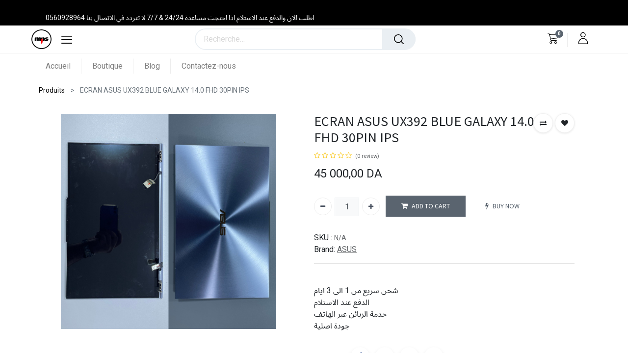

--- FILE ---
content_type: text/html; charset=utf-8
request_url: https://www.mpscomputer.dz/shop/c023-ecran-asus-ux392-blue-galaxy-14-0-fhd-30pin-ips-256
body_size: 56672
content:
<!DOCTYPE html>
        <html lang="fr-FR" data-website-id="1" data-main-object="product.template(256,)" data-oe-company-name="Mps Computer" data-add2cart-redirect="1">
    <head>
                <meta charset="utf-8"/>
                <meta http-equiv="X-UA-Compatible" content="IE=edge,chrome=1"/>
            <meta name="viewport" content="width=device-width, initial-scale=1"/>
        <meta name="generator" content="Odoo"/>
                        <meta property="og:type" content="website"/>
                        <meta property="og:title" content="ECRAN ASUS UX392 BLUE GALAXY 14.0 FHD  30PIN IPS"/>
                        <meta property="og:site_name" content="Mps Computer"/>
                        <meta property="og:url" content="https://www.mpscomputer.dz/shop/c023-ecran-asus-ux392-blue-galaxy-14-0-fhd-30pin-ips-256"/>
                        <meta property="og:image" content="https://www.mpscomputer.dz/web/image/product.template/256/image_1024?unique=2009ebe"/>
                        <meta property="og:description"/>
                    <meta name="twitter:card" content="summary_large_image"/>
                    <meta name="twitter:title" content="ECRAN ASUS UX392 BLUE GALAXY 14.0 FHD  30PIN IPS"/>
                    <meta name="twitter:image" content="https://www.mpscomputer.dz/web/image/product.template/256/image_1024?unique=2009ebe"/>
                    <meta name="twitter:description"/>
        <link rel="canonical" href="https://mpscomputer.dz/shop/c023-ecran-asus-ux392-blue-galaxy-14-0-fhd-30pin-ips-256"/>
        <link rel="preconnect" href="https://fonts.gstatic.com/" crossorigin=""/>
                <title> ECRAN ASUS UX392 BLUE GALAXY 14.0 FHD  30PIN IPS | Mps Computer </title>
                <link type="image/x-icon" rel="shortcut icon" href="/web/image/website/1/favicon?unique=bdb2a8b"/>
            <link rel="preload" href="/web/static/lib/fontawesome/fonts/fontawesome-webfont.woff2?v=4.7.0" as="font" crossorigin=""/>
            <link type="text/css" rel="stylesheet" href="/web/assets/17125-5a4ce63/1/web.assets_common.min.css" data-asset-bundle="web.assets_common" data-asset-version="5a4ce63"/>
            <link type="text/css" rel="stylesheet" href="/web/assets/17346-b70b0d5/1/web.assets_frontend.min.css" data-asset-bundle="web.assets_frontend" data-asset-version="b70b0d5"/>
                <script id="web.layout.odooscript" type="text/javascript">
                    var odoo = {
                        csrf_token: "440620b88b26b4aa35ef8f119cf81d7d169374fao1799909673",
                        debug: "",
                    };
                </script>
            <script type="text/javascript">
                odoo.__session_info__ = {"is_admin": false, "is_system": false, "is_website_user": true, "user_id": false, "is_frontend": true, "profile_session": null, "profile_collectors": null, "profile_params": null, "show_effect": "True", "translationURL": "/website/translations", "cache_hashes": {"translations": "31743fa0d2578ec00be9b9c557193e855b3c373c"}, "geoip_country_code": null};
                if (!/(^|;\s)tz=/.test(document.cookie)) {
                    const userTZ = Intl.DateTimeFormat().resolvedOptions().timeZone;
                    document.cookie = `tz=${userTZ}; path=/`;
                }
            </script>
            <script defer="defer" type="text/javascript" src="/web/assets/284-ce60ed6/1/web.assets_common_minimal.min.js" data-asset-bundle="web.assets_common_minimal" data-asset-version="ce60ed6"></script>
            <script defer="defer" type="text/javascript" src="/web/assets/285-e8c1429/1/web.assets_frontend_minimal.min.js" data-asset-bundle="web.assets_frontend_minimal" data-asset-version="e8c1429"></script>
            <script defer="defer" type="text/javascript" data-src="/web/assets/17114-a44710d/1/web.assets_common_lazy.min.js" data-asset-bundle="web.assets_common_lazy" data-asset-version="a44710d"></script>
            <script defer="defer" type="text/javascript" data-src="/web/assets/17199-1a0fc58/1/web.assets_frontend_lazy.min.js" data-asset-bundle="web.assets_frontend_lazy" data-asset-version="1a0fc58"></script>
        </head>
            <body class="">
        <div id="wrapwrap" class="    ">
            <div class="te_auto_play_value d-none">
                <span>True</span>
            </div>
        <header id="top" data-anchor="true" data-name="Header" class="  o_header_standard">
                    <nav data-name="Navbar" class="navbar navbar-expand-lg navbar-light o_colored_level o_cc header10">
                <div class="oe_structure">
                    <section class="container-fluid header_top">
                        <div class="container d-flex justify-content-center justify-content-lg-between">
  <section class="te_s_header_offer_text o_colored_level" style="background-image: none;">
    <span>&nbsp; <br/>اطلب الان والدفع عند الاستلام اذا احتجت مساعدة 24/24 &amp; 7/7 لا تتردد في الاتصال بنا 0560928964<br/></span>
  </section>
                            <div class="te_header_before_right">
                            </div>
                        </div>
                    </section>
                </div>
                <div class="container justify-content-md-between header_middle">
                    <div class="middle_first">
                        <button type="button" class="navbar-toggler ept_mobi_toggler header_sidebar collapsed ml-3">
                            <span class="navbar-toggler-icon">
                                <div class="inner_bar"></div>
                            </span>
                        </button>
                        <a href="/" class="navbar-brand logo te_header_before_logo">
                            <span role="img" aria-label="Logo of Mps Computer" title="Mps Computer"><img src="/web/image/website/1/logo/Mps%20Computer?unique=bdb2a8b" class="img img-fluid" alt="Mps Computer" loading="lazy"/></span>
                        </a>
                        <div class="te_bar_icon">
                            <a href="#" class="">
                                <i class="fa fa-bars"></i>
                            </a>
                        </div>
                    </div>
                    <div class="col-md-5 te_header_style_10_right">
                        <div class="te_header_search">
                            <div class="te_search_popover" tabindex="-1">
    <form method="get" class="o_searchbar_form o_wait_lazy_js s_searchbar_input " action="/shop" data-snippet="s_searchbar_input">
            <div role="search" class="input-group ">
        <input type="search" name="search" class="search-query form-control oe_search_box None" placeholder="Recherche…" value="" data-search-type="products_only" data-limit="5" data-display-image="true" data-display-description="false" data-display-extra-link="true" data-display-detail="true" data-order-by="name asc"/>
            <div class="te_header_search_close te_srch_close_ept" style="z-index: 100; display: none;">
                <a href="#">
                    <span class="search_btn_close_ept"></span>
                </a>
            </div>
        <div class="input-group-append">
            <button type="submit" aria-label="Rechercher" title="Rechercher" class="btn oe_search_button btn-primary"><i class="fa fa-search"></i>
        </button>
        </div>
    </div>
            <input name="order" type="hidden" class="o_search_order_by" value="name asc"/>
        </form>
                            </div>
                        </div>
                    </div>
                    <div class="te_header_right_icon">
                        <div class="te_header_search">
                            <div class="te_srch_icon_header">
                                <a href="#" class="">
                                    <i class="fa fa-search te_srch_icon"></i>
                                    <i class="fa fa-times te_srch_close"></i>
                                </a>
                            </div>
                        </div>
        <li class="nav-item divider d-none"></li> 
        <li class="o_wsale_my_cart align-self-md-start  nav-item te_cart_icon_head ">
            <a href="/shop/cart" class="nav-link">
                <i class="fa fa-shopping-cart"></i>
                <sup class="my_cart_quantity badge badge-primary" data-order-id="">0</sup>
            </a>
        </li>
        <li class="o_wsale_my_wish d-none nav-item o_wsale_my_wish_hide_empty te_wish_icon_head">
            <a href="/shop/wishlist" class="nav-link">
                <i class="fa fa-1x fa-heart"></i>
                <sup class="my_wish_quantity o_animate_blink badge badge-primary">0</sup>
            </a>
        </li>
                        <div class="te_header_account">
                            <div class="px-2 te_signin">
                                    <a href="javascript:void(0);" class="btn-link">
                                        <span class="te_user_account_icon">
                                            <span class="fa fa-user-o d-block" aria-hidden="true"></span>
                                        </span>
                                    </a>
                            </div>
                        </div>
                    </div>
                </div>
                <div class="container-fluid header_bottom">
                    <div class="container justify-content-start justify-content-lg-between">
                        <div id="top_menu_collapse" class="collapse navbar-collapse">
                            <div class="close_top_menu">x</div>
    <ul id="top_menu" class="nav navbar-nav o_menu_loading ">
    <li class="nav-item 
            ">
        <a role="menuitem" href="/" class="nav-link ">
            <span class="">Accueil</span>
        </a>
        </li>
    <li class="nav-item 
            ">
        <a role="menuitem" href="/shop" class="nav-link ">
            <span class="">Boutique</span>
        </a>
        </li>
    <li class="nav-item 
            ">
        <a role="menuitem" href="/blog" class="nav-link ">
            <span class="">Blog</span>
        </a>
        </li>
    <li class="nav-item 
            ">
        <a role="menuitem" href="/contactus" class="nav-link ">
            <span class="">Contactez-nous</span>
        </a>
        </li>
                                <ul class="px-0 list-unstyled">
                                    <li class="o_wsale_my_wish o_wsale_my_wish_hide_empty te_wish_icon_head"></li>
                                </ul>
    </ul>
                        </div>
                    </div>
                </div>
            </nav>
        </header>
            <div class="te_vertical_menu te_vertical_style_10">
                <section>
                    <a href="#" class="te_menu_btn_close">
                        <i class="fa fa-times te_menu_icon_close"></i>
                    </a>
                </section>
                <div>
        <section class="s_rating menu_vertical_option">
            <div class="te_side_bar">
                <section>
                    <div class="te_sidenav_menu">
                        <ul>
                            <section>
                                <li>
                                    <a href="/shop">A propos de la boutique</a>
                                </li>
                            </section>
                            <section>
                                <li>
                                    <a href="/contactus">Centre d'aide</a>
                                </li>
                            </section>
                            <section>
                                <li>
                                    <a href="/aboutus">Portfolio</a>
                                </li>
                            </section>
                            <section>
                                <li>
                                    <a href="/blog">Blog</a>
                                </li>
                            </section>
                            <section>
                                <li>
                                    <a href="/shop">Nouveau look</a>
                                </li>
                            </section>
                        </ul>
                    </div>
                    <div class="te_sidenav_content">
                        <section>
                            <p>Pellentesque mollis nec orci id tincidunt. Sed mollis risus eu nisi aliquet, sit amet fermentum.
                            </p>
                        </section>
                    </div>
                </section>
                <section>
                    <div class="te_content_text">
                        <section>
                            <a class="te_ver_add_ept" href="tel: 00213560928964">
                                <span class="fa fa-phone"></span>
                                <span>00213560928964</span>
                            </a>
                        </section>
                        <section>
                            <a class="te_ver_add_ept" href="mailto: Mpscomputer@hotmail.com">
                                <span class="fa fa-envelope"></span>
                                <span>Mpscomputer@hotmail.com</span>
                            </a>
                        </section>
                        <section>
                            <p class="te_ver_add_ept">
                                <span class="fa fa-map-marker"></span>
                                <span>Cité boushaki E n44</span>
                                <span></span>
                                <span>Bab Ezzouar</span>
                                <span></span>
                                <span>16044</span>
                                <span>Algérie</span>
                            </p>
                        </section>
                    </div>
                </section>
                <section>
                    <div class="te_sidenav_social_icon">
                        <p></p>
                        <div class="s_share te_social_icon ">
                            <section>
                            </section>
                            <section>
                            </section>
                            <section>
                            </section>
                            <section>
                            </section>
                            <section>
                            </section>
                        </div>
                    </div>
                </section>
            </div>
        </section>
    </div>
            </div>
        <div class="oe_website_sale_ept">
            <div class="modal fade" id="ajax_cart_model" tabindex="-1">
                <div class="modal-dialog modal-md modal-dialog-centered">
                    <div class="modal-content ajax_cart_modal">
                        <button type="button" class="cart_close" data-dismiss="modal" aria-label="Fermer" tabindex="-1">
                        </button>
                        <div class="modal-body"></div>
                    </div>
                </div>
            </div>
        </div>
                <input type="hidden" id="ajax_cart_template" value="1"/>
        <div class="modal fade text-left" id="loginRegisterPopup" role="dialog" tabindex="-1">
            <div class="modal-dialog">
                <div class="modal-content">
                    <button type="button" class="close d-md-none" data-dismiss="modal">
                        <i class="fa fa-times"></i>
                    </button>
                    <div class="modal-body">
                        <div role="tabpanel">
                            <ul class="nav nav-tabs" role="tablist">
                                <li role="presentation" class="login_register_tab  ">
                                    <a href="#loginPopup" aria-controls="loginPopup" role="tab" class="active" data-toggle="tab">
                                        Connexion
                                    </a>
                                </li>
                                    <li role="presentation" class="login_register_tab">
                                        <a href="#registerPopup" aria-controls="registerPopup" role="tab" class="" data-toggle="tab">
                                            Enregistrer
                                        </a>
                                    </li>
                            </ul>
                            <div class="tab-content">
                                <div role="tabpanel" class="tab-pane active" id="loginPopup">
        <form class="oe_login_form" role="form" method="post" onsubmit="this.action = this.action + location.hash" action="/web/login">
            <input type="hidden" name="csrf_token" value="440620b88b26b4aa35ef8f119cf81d7d169374fao1799909673"/>
            <input type="hidden" name="login_form_ept" value="1"/>
            <div class="form-group field-login">
                <label for="login">Courriel</label>
                <input type="text" placeholder="Courriel" name="login" id="login" required="required" autofocus="autofocus" autocapitalize="off" class="form-control "/>
            </div>
            <div class="form-group field-password">
                <label for="password">Mot de passe</label>
                <input type="password" placeholder="Mot de passe" name="password" id="password" required="required" autocomplete="current-password" maxlength="4096" class="form-control "/>
            </div>
            <div class="alert-success-error">
                <p class="alert alert-success d-none">Vous êtes connecté avec succès</p>
                <p class="alert alert-danger d-none"></p>
            </div>
            <div class="clearfix oe_login_buttons text-center mb-1 pt-3">
                <button type="submit" class="btn btn-primary btn-block te_theme_button te_login_button">Se connecter
                </button>
                <div class="justify-content-between mt-2 d-flex small">
                    <a class="open_reset_password" data-keyboard="true" href="#resetPasswordPopup">Réinitialiser le mot de passe
                    </a>
                </div>
                <div class="o_login_auth"></div>
            </div>
            <input type="hidden" name="redirect"/>
        </form>
        <form class="oe_reset_password_form te_reset_password_form" role="form" method="post">
            <input type="hidden" name="csrf_token" value="440620b88b26b4aa35ef8f119cf81d7d169374fao1799909673"/>
            <input type="hidden" name="reset_form_ept" value="1"/>
                <div class="form-group field-login">
                    <label for="login" class="col-form-label">Votre email</label>
                    <input type="text" name="login" id="login" class="form-control" autofocus="autofocus" required="required" autocapitalize="off"/>
                </div>
            <div class="alert-success-error"></div>
            <input type="hidden" name="redirect"/>
            <input type="hidden" name="token"/>
            <div class="clearfix oe_login_buttons">
                <div class="d-flex justify-content-between align-items-center small">
                    <button type="submit" class="btn btn-primary te_theme_button">Confirmer</button>
                    <a class="back_login" href="#loginPopup">Retour à Connexion</a>
                </div>
                <div class="o_login_auth"></div>
            </div>
        </form>
                                </div>
                                <div role="tabpanel" class="tab-pane" id="registerPopup">
        <form class="oe_signup_form_ept oe_signup_form" role="form" method="post" action="/web/signup">
            <input type="hidden" name="csrf_token" value="440620b88b26b4aa35ef8f119cf81d7d169374fao1799909673"/>
            <input type="hidden" name="signup_form_ept" value="1"/>
            <div class="form-group field-login">
                <label for="login">Votre Email</label>
                <input type="text" name="login" id="login" class="form-control form-control-sm" autofocus="autofocus" autocapitalize="off" required="required"/>
            </div>
            <div class="form-group field-name">
                <label for="name">Votre Nom</label>
                <input type="text" name="name" id="name" class="form-control form-control-sm" placeholder="ex. John Doe" required="required"/>
            </div>
            <div class="form-group field-password pt-2">
                <label for="password">Mot de passe</label>
                <input type="password" name="password" id="password" class="form-control form-control-sm" required="required"/>
            </div>
            <div class="form-group field-confirm_password">
                <label for="confirm_password">Confirmez le mot de passe</label>
                <input type="password" name="confirm_password" id="confirm_password" class="form-control form-control-sm" required="required"/>
            </div>
            <div class="alert-success-error">
                <p class="alert alert-success d-none">Vous avez enregistré votre compte avec succès</p>
                <p class="alert alert-danger d-none"></p>
            </div>
            <input type="hidden" name="redirect"/>
            <input type="hidden" name="token"/>
            <div class="text-center oe_signup_buttons pt-3">
                <button type="submit" class="btn btn-primary btn-block te_theme_button te_signup_button">S'inscrire
                </button>
                <div class="o_login_auth"></div>
            </div>
        </form>
                                </div>
                            </div>
                        </div>
                    </div>
                </div>
            </div>
        </div>
        <div class="modal fade" id="quick_view_model" tabindex="-1">
            <div class="modal-dialog modal-lg modal-dialog-centered">
                <div class="modal-content quick_view_modal">
                    <button type="button" class="quick_close" data-dismiss="modal" aria-label="Fermer" tabindex="-1">
                    </button>
                        <div class="modal-body oe_website_sale"></div>
                </div>
            </div>
        </div>
        <main>
            <div itemscope="itemscope" itemtype="http://schema.org/Product" id="wrap" class="js_sale">
                <div class="oe_structure oe_empty oe_structure_not_nearest" id="oe_structure_website_sale_product_1" data-editor-message="DROP BUILDING BLOCKS HERE TO MAKE THEM AVAILABLE ACROSS ALL PRODUCTS"></div>
            <div class="te_product_breadcrumb te_prod_bottom_margin">
                <ol class="breadcrumb">
                    <section class="container">
                        <li class="breadcrumb-item">
                            <a href="/shop">Produits</a>
                        </li>
                        <li class="breadcrumb-item active">
                            <span>ECRAN ASUS UX392 BLUE GALAXY 14.0 FHD  30PIN IPS</span>
                        </li>
                    </section>
                </ol>
            </div>
        <section id="product_detail" class="container oe_website_sale  py-2" data-view-track="1" data-product-tracking-info="{&#34;item_id&#34;: 256, &#34;item_name&#34;: &#34;[C023] ECRAN ASUS UX392 BLUE GALAXY 14.0 FHD  30PIN IPS&#34;, &#34;item_category&#34;: &#34;ECRAN&#34;, &#34;currency&#34;: &#34;DZD&#34;, &#34;price&#34;: 45000.0}">
            <div class="product_details_sticky">
                <div class="prod_details_sticky_div">
                    <div class="prod_details_sticky_left">
                        <div class="prod_img">
                            <img class="img img-fluid rounded" alt="Image du produit" src="/web/image/product.template/256/image_256" loading="lazy"/>
                        </div>
                        <div class="sticky_info">
                            <div class="cat_name">
                                        <li class="te_p_categ_item d-inline-flex">
                                            <a class="text-muted" href="/shop/category/p-de-rechange-ecran-laptop-4">
                                                <span>ECRAN LAPTOP</span>
                                            </a>
                                        </li>
                            </div>
                            <div class="prod_name">
                                <h1 class="te_product_name">ECRAN ASUS UX392 BLUE GALAXY 14.0 FHD  30PIN IPS</h1>
                            </div>
                            <div class="prod_price">
                                <del data-oe-type="monetary" data-oe-expression="combination_info[&#39;list_price&#39;]" style="white-space: nowrap;" class="te_shop_del mr-2 d-none"><span class="oe_currency_value">45 000,00</span> DA</del>
                                <span data-oe-type="monetary" data-oe-expression="combination_info[&#39;price&#39;]"><span class="oe_currency_value">45 000,00</span> DA</span>
        <div class="te_discount d-none">
        </div>
                            </div>
                        </div>
                        <div class="prod_details_sticky_right">
                            <div class="prod_add_cart">
                                <a role="button" id="add_to_cart" href="#" class="btn btn-primary btn-md mt16 a-submit te_theme_button te_add_to_cart width-50">
                                    <span class="fa fa-shopping-cart"></span>
                                    Ajouter au panier
                                </a>
                                    <a role="button" id="buy_now" class="btn btn-outline-primary btn-md mt16 d-block d-sm-inline-block o_we_buy_now te_theme_button" href="#">
                                        <span class="fa fa-bolt"></span>
                                        Acheter maintenant
                                    </a>
                            </div>
                        </div>
                    </div>
                </div>
            </div>
        <div class="row d-none">
                        <div class="col-lg-6">
                            <div class="d-sm-flex justify-content-between mb-2">
    <form method="get" class="o_searchbar_form o_wait_lazy_js s_searchbar_input o_wsale_products_searchbar_form w-100 w-md-auto mr-auto mb-2" action="/shop" data-snippet="s_searchbar_input">
            <div role="search" class="input-group  ">
        <input type="search" name="search" class="search-query form-control oe_search_box None" placeholder="Recherche…" data-search-type="products" data-limit="5" data-display-image="true" data-display-description="true" data-display-extra-link="true" data-display-detail="true" data-order-by="name asc"/>
            <div class="te_header_search_close te_srch_close_ept" style="z-index: 100; display: none;">
                <a href="#">
                    <span class="search_btn_close_ept"></span>
                </a>
            </div>
        <div class="input-group-append">
            <button type="submit" aria-label="Rechercher" title="Rechercher" class="btn oe_search_button btn-primary"><i class="fa fa-search"></i>
        </button>
        </div>
    </div>
            <input name="order" type="hidden" class="o_search_order_by" value="name asc"/>
        </form>
                                </div>
                <button type="button" role="button" class="btn o_add_wishlist te_btn_add_wishlist d-none d-sm-inline-block d-md-none" title="Ajouter à la liste de souhaits" data-action="o_wishlist" data-product-template-id="256" data-product-product-id="256">
                    <span class="fa fa-heart" role="img" aria-label="Ajouter à la liste de souhaits"></span>
                </button>
        </div>
                    </div>
                    <div class="row te_row_main">
                        <div class="col-lg-6 te_product_media">
        <div id="mainSlider" class="position-relative">
                <div class="owl-carousel carousel-inner">
                            <div class=""><img src="/web/image/product.product/256/image_1024/%5BC023%5D%20ECRAN%20ASUS%20UX392%20BLUE%20GALAXY%2014.0%20FHD%20%2030PIN%20IPS?unique=c088578" itemprop="image" class="img img-fluid product_detail_img mh-100" alt="ECRAN ASUS UX392 BLUE GALAXY 14.0 FHD  30PIN IPS" data-zoom="1" data-zoom-image="/web/image/product.product/256/image_1920/%5BC023%5D%20ECRAN%20ASUS%20UX392%20BLUE%20GALAXY%2014.0%20FHD%20%2030PIN%20IPS?unique=c088578" loading="lazy"/></div>
                </div>
            </div>
            <div id="thumbnailSlider" class="">
                <input id="len-ept-image" type="hidden" value="1"/>
            </div>
                        </div>
                        <div class="col-lg-6 offset-xl-0 te_product_media" id="product_details">
        <h1 itemprop="name" class="te_product_name te_prod_bottom_margin">ECRAN ASUS UX392 BLUE GALAXY 14.0 FHD  30PIN IPS</h1>
            <span id="te_rect_cnt" class="d-none">1</span>
                            <span itemprop="url" style="display:none;">/shop/c023-ecran-asus-ux392-blue-galaxy-14-0-fhd-30pin-ips-256</span>
                                <a href="#o_product_page_reviews" class="o_product_page_reviews_link text-decoration-none ept-total-review">
        <div class="o_website_rating_static">
                    <i class="fa fa-star-o" role="img"></i>
                    <i class="fa fa-star-o" role="img"></i>
                    <i class="fa fa-star-o" role="img"></i>
                    <i class="fa fa-star-o" role="img"></i>
                    <i class="fa fa-star-o" role="img"></i>
                <small class="text-muted ml-1">
                    (0 review)
                </small>
        </div>
                                </a>
                            <form action="/shop/cart/update" method="POST">
                                <input type="hidden" name="csrf_token" value="440620b88b26b4aa35ef8f119cf81d7d169374fao1799909673"/>
                                <div class="js_product js_main_product mb-3">
                                    <div>
                                    </div>
      <div itemprop="offers" itemscope="itemscope" itemtype="http://schema.org/Offer" class="product_price mt16 te_prod_bottom_margin">
                <h4 class="oe_price_h4 css_editable_mode_hidden">
                    <b data-oe-type="monetary" data-oe-expression="combination_info[&#39;price&#39;]" class="oe_price" style="white-space: nowrap;"><span class="oe_currency_value">45 000,00</span> DA</b>
                    <span data-oe-type="monetary" data-oe-expression="combination_info[&#39;list_price&#39;]" style="text-decoration: line-through; white-space: nowrap;" class="text-danger oe_default_price d-none"><span class="oe_currency_value">45 000,00</span> DA</span>
                    <span itemprop="price" style="display:none;">45000.0</span>
                    <span itemprop="priceCurrency" style="display:none;">DZD</span>
                </h4>
                <h4 class="css_non_editable_mode_hidden decimal_precision" data-precision="2">
                    <span><span class="oe_currency_value">45 000,00</span> DA</span>
                </h4>
                <div class="te_discount d-none">
                    <div class="te_percentage">
                        <span>0%</span>
                        Off
                    </div>
                </div>
            </div>
            <div class="te_time_main_div">
                <div class="te_time_main_div">
                    <div class="timer_data">
                        <div class="timer_input">
                        </div>
                    </div>
                    <div id="timer_portion_content_ept" class="te_display_end_date te_prod_bottom_margin d-none">
                        <div class="product_offer_timer">
                            <span class="text-center d-inline-block">
                                <div class="rounded_digit_product">
                                    <span id="days" class="d-block  te_days_hr_min_sec"></span>
                                    <div id="time_lbl" class="d-block">Jours</div>
                                </div>
                                <div class="digit_separator">:</div>
                            </span>
                            <span class="text-center d-inline-block">
                                <div class="rounded_digit_product">
                                    <span id="hours" class="d-block  te_days_hr_min_sec"></span>
                                    <div id="time_lbl" class="d-block">Heures d'ouverture</div>
                                </div>
                                <div class="digit_separator">:</div>
                            </span>
                            <span class="text-center d-inline-block">
                                <div class="rounded_digit_product">
                                    <span id="minutes" class="d-block te_days_hr_min_sec"></span>
                                    <div id="time_lbl" class=" d-block">Mins</div>
                                </div>
                                <div class="digit_separator">:</div>
                            </span>
                            <span class="text-center d-inline-block">
                                <div class="rounded_digit_product">
                                    <span id="seconds" class="d-block te_days_hr_min_sec"></span>
                                    <div id="time_lbl" class="d-block">Secs</div>
                                </div>
                            </span>
                        </div>
                    </div>
                </div>
            </div>
                <ul class="d-none js_add_cart_variants" data-attribute_exclusions="{&#34;exclusions&#34;: {}, &#34;parent_exclusions&#34;: {}, &#34;parent_combination&#34;: [], &#34;parent_product_name&#34;: null, &#34;mapped_attribute_names&#34;: {}}"></ul>
                <input type="hidden" class="product_template_id" value="256"/>
                <input type="hidden" class="product_id" name="product_id" value="256"/>
        <p class="css_not_available_msg alert alert-warning">Cette combinaison n'existe pas.</p>
        <div class="css_quantity input-group oe_website_spinner
                te_product_quantity te_prod_bottom_margin 
            " contenteditable="false">
            <div class="input-group-prepend">
                <a class="btn btn-primary js_add_cart_json" aria-label="Supprimer" title="Supprimer" href="#">
                    <i class="fa fa-minus"></i>
                </a>
            </div>
            <input type="text" class="form-control quantity" data-min="1" name="add_qty" value="1"/>
            <div class="input-group-append">
                <a class="btn btn-primary float_left js_add_cart_json" aria-label="Ajouter" title="Ajouter" href="#">
                    <i class="fa fa-plus"></i>
                </a>
            </div>
        </div>
      <div id="add_to_cart_wrap" class="d-inline">
            <a role="button" id="add_to_cart" href="#" class="btn btn-primary btn-lg mt16 js_check_product a-submit te_theme_button                 sticky_enable                 w-50                 ajax-cart-a"><i class="fa fa-shopping-cart mr-2"></i>ADD TO CART</a>
        <a role="button" class="btn btn-outline-primary btn-lg mt16 te_theme_button o_we_buy_now
                w-50 sticky_enable
            " href="#"><i class="fa fa-bolt mr-2"></i>BUY NOW</a>
                                        <div id="product_option_block" class="d-inline-block align-middle">
            <button type="button" role="button" class="btn btn-link mt16 o_add_wishlist_dyn te_theme_button" data-action="o_wishlist" data-product-template-id="256" data-product-product-id="256">
                <span class="fa fa-heart" role="img" aria-label="Ajouter à la liste de souhaits"></span>
            </button>
        </div>
            <div class="availability_messages o_not_editable"></div>
                                    </div>
            <button type="button" role="button" class="d-none d-md-inline-block btn btn-link mt16 o_add_compare_dyn te_theme_button" aria-label="Comparez" data-action="o_comparelist" data-product-product-id="256">
                <span class="fa fa-exchange"></span>
            </button>
      </div>
                            </form>
            <div class="te_p_sku">
                <div class="te_sku">SKU :</div>
                <div class="js_sku_div" itemprop="sku">N/A</div>
            </div>
            <div class="row t-brand">
                <span class="te_brand_name">Brand:</span>
                <a href="/shop?attrib=0-2">
                    <span>ASUS</span>
                </a>
            </div>
                            <div id="o_product_terms_and_share">
    <hr/>
  <div class="te_s_shipping_info">
      <p>
        <span></span>
        <br/>
      </p>
      <ul>شحن سريع من 1 الى 3 ايام<br/>الدفع عند الاستلام<br/>خدمة الزبائن عبر الهاتف<br/>جودة اصلية<br/><li class="te_s_shipping_info_li text-muted border-right"></li></ul>
    </div>
            <div class="product_share_btn">
                <div class="d-inline-block align-middle">Partager :</div>
                <div class="d-inline-block" contenteditable="false">
    <div data-snippet="s_share" class="s_share text-left text-lg-right">
        <a href="https://www.facebook.com/sharer/sharer.php?u={url}" target="_blank" class="s_share_facebook mx-1 my-0">
            <i class="fa fa-facebook "></i>
        </a>
        <a href="https://twitter.com/intent/tweet?text={title}&amp;url={url}" target="_blank" class="s_share_twitter mx-1 my-0">
            <i class="fa fa-twitter "></i>
        </a>
        <a href="http://pinterest.com/pin/create/button/?url={url}&amp;description={title}" target="_blank" class="s_share_pinterest mx-1 my-0">
            <i class="fa fa-pinterest "></i>
        </a>
        <a href="mailto:?body={url}&amp;subject={title}" class="s_share_email mx-1 my-0">
            <i class="fa fa-envelope "></i>
        </a>
    </div>
                </div>
            </div>
        </div>
            <div class="product_btns_right_block">
                    <button type="button" role="button" class="d-none d-md-inline-block btn o_add_compare" title="Comparez" aria-label="Comparez" data-action="o_comparelist" data-product-product-id="256">
                        <span class="fa fa-exchange"></span>
                    </button>
                    <button type="button" role="button" class="btn o_add_wishlist te_btn_add_wishlist" title="Ajouter à la liste de souhaits" data-action="o_wishlist" data-product-template-id="256" data-product-product-id="256">
                        <span class="fa fa-heart" role="img" aria-label="Ajouter à la liste de souhaits"></span>
                    </button>
            </div>
        </div>
                    </div>
                </section>
  <section class="product_tabs_ept s_tabs">
    <div class="container tabs_container_main">
      <div class="row s_col_no_bgcolor">
        <div class="col-lg-12">
          <div class="bg-white">
            <div class="product-header">
              <ul id="te_product_tabs" class="nav nav-tabs product-header-tabs" role="tablist">
                <li class="nav-item">
                  <a class="nav-link te_tab_mb_nav_link show" id="nav_tabs_link_description" data-toggle="tab" href="#nav_tabs_content_description" role="tab" aria-controls="nav_tabs_content_description" aria-selected="false">
                    <span class="fa fa-sliders mr-2">​</span>
                    <span class="nav_tab_title">Description</span>
                  </a>
                </li>
                  <li class="nav-item">
                    <a class="nav-link te_tab_mb_nav_link active" id="nav_tabs_link_ratings" data-toggle="tab" href="#nav_tabs_content_ratings" role="tab" aria-controls="nav_tabs_content_ratings" aria-selected="true">
                      <span class="fa fa-star mr-2">​</span>
                      <span class="nav_tab_title">Cotes et avis</span>
                    </a>
                  </li>
              </ul>
            </div>
            <div class="product-body tab-content accordion" id="prd-tab-content">
              <div class="tab-pane fade show active py-3" id="nav_tabs_content_description" role="tabpanel" aria-labelledby="nav_tabs_link_description">
                <div class="card-header" role="tab" id="prd-tab-content_description">
                  <h5 class="mb-0">
                    <a data-toggle="collapse" class="collapsed te-tab-a" href="#collapse_description" data-parent="#prd-tab-content" aria-expanded="true" aria-controls="collapse_description">
                      <span class="fa fa-sliders mr-2"></span>
                      <span class="nav_tab_title">Description</span>
                    </a>
                  </h5>
                </div>
                <div id="collapse_description" class="collapse" data-parent="#prd-tab-content" role="tabpanel" aria-labelledby="prd-tab-content_description">
                  <div class="card-body">
                    <div itemprop="description" class="oe_structure"><p><br></p></div>
                  </div>
                </div>
              </div>
                <div class="tab-pane fade o_not_editable py-3" id="nav_tabs_content_ratings" role="tabpanel" aria-labelledby="nav_tabs_link_ratings">
                  <div class="card-header" role="tab" id="prd_card_content_ratings">
                    <h5 class="mb-0">
                      <a data-toggle="collapse" href="#collapse_ratings" class="collapsed te-tab-a" data-parent="#prd-tab-content" aria-expanded="false" aria-controls="collapse_ratings">
                        <span class="fa fa-star mr-2"></span>
                                                <span class="nav_tab_title">Cotes et avis</span>
                      </a>
                    </h5>
                  </div>
                  <div id="collapse_ratings" class="collapse" data-parent="#prd-tab-content" role="tabpanel" aria-labelledby="prd_card_content_ratings">
                    <div class="card-body">
                      <div class="o_shop_discussion_rating oe_overlay_options o_not_editable" id="shop_rating">
                        <div class="container">
                          <div class="row">
                            <div class="col-lg-12 mt16">
        <div id="discussion" data-anchor="true" class="d-print-none o_portal_chatter o_not_editable p-0" data-res_model="product.template" data-res_id="256" data-pager_step="10" data-allow_composer="1" data-two_columns="false" data-display_rating="True">
        </div>
                            </div>
                          </div>
                        </div>
                      </div>
                    </div>
                  </div>
                </div>
            </div>
          </div>
        </div>
      </div>
    </div>
  </section>
            <div class="relative_position_cart"></div>
                <div itemprop="description" class="product_full_description d-none" id="product_full_description"><p><br></p></div>
            <div class="recommended_product_slider_main container">
            </div>
                <div class="oe_structure oe_empty oe_structure_not_nearest mt16" id="oe_structure_website_sale_product_2" data-editor-message="DROP BUILDING BLOCKS HERE TO MAKE THEM AVAILABLE ACROSS ALL PRODUCTS"></div>
            </div>
            <input type="hidden" id="ajax_cart_product_template" value="1"/>
            <div class="ios-prompt">
                <input type="hidden" class="is_pwa" name="is_pwa"/>
                <span style="color: rgb(187, 187, 187); float: right;"></span>
                <img style="float: left; height: 50px; width: auto; margin-right: 1rem;" src="/web/image/website/1/app_image_512/50x50" loading="lazy"/>
                <p>Pour installer cette Web App dans votre iPhone/iPad, appuyez sur <img src="/emipro_theme_base/static/src/img/icon.png" style="display: inline-block; height: 20px;" loading="lazy"/> et ensuite Ajouter à l'écran d'accueil.</p>
            </div>
            <div class="ept_is_offline" style="display:none;">
                <img src="/emipro_theme_base/static/src/img/offline_app.png" alt="App hors ligne" loading="lazy"/>
            </div>
            <style>
              .ios-prompt {
                background-color: #fff;
                border: 1px solid #eee;
                box-shadow: 0 1px 10px #ccc;
                display: none;
                padding: 0.8rem 1rem 0 0.5rem;
                text-decoration: none;
                font-size: 14px;
                color: #555;
                position: fixed;
                bottom: 0;
                margin: 0 auto 1rem;
                z-index: 999;
              }
              .ept_is_offline {
                position: fixed;
                bottom: 1rem;
                left: 1rem;
                height: 65px;
                width: 65px;
                z-index: 9999;
              }
              .ept_is_offline img {
                width: 100%;
              }
            </style>
            <div class="oe_website_sale_ept">
                <div class="modal fade" id="ajax_cart_model_shop" tabindex="-1">
                    <div class="modal-dialog modal-md modal-dialog-centered">
                        <div class="modal-content ajax_cart_modal">
                            <button type="button" class="cart_close" data-dismiss="modal" aria-label="Fermer" tabindex="-1">
                            </button>
                            <div class="modal-body">
                            </div>
                        </div>
                    </div>
                </div>
            </div>
        </main>
                <footer id="bottom" data-anchor="true" data-name="Footer" class="o_footer o_colored_level o_cc ">
                    <div id="footer" class="oe_structure oe_structure_solo">
      <section class="s_text_block pt32 pb8">
        <div class="container">
          <div class="row">
            <div class="te_footer_add_tel_email col-lg-4">
              <h3 class="te_block_title">Informations sur le contact</h3>
              <ul class="te_footer_info_text">
                <li>
                  <span class="te_footer_add_tel_email_text_ept">
                    <span class="fa fa-map-marker">​</span>
                  </span>
                  <span class="te_ftr_text_style d-inline-block pl-sm-2">
                    <p class="te_title_span">Adresse</p>
                    <span>Cité boushaki E n44</span>
                    <span>Bab Ezzouar</span>
                    <span>16044</span>
                    <span>Algérie</span>
                  </span>
                </li>
                <li>
                  <span class="te_footer_add_tel_email_text_ept">
                    <span class="fa fa-phone">​</span>
                  </span>
                  <span class="te_ftr_text_style d-inline-block pl-sm-2">
                    <p class="te_title_span">Téléphone</p>
                    <a href="tel: 00213560928964">
                      <span>00213560928964</span>
                    </a>
                  </span>
                </li>
                <li>
                  <span class="te_footer_add_tel_email_text_ept">
                    <span class="fa fa-envelope">​</span>
                  </span>
                  <span class="te_ftr_text_style d-inline-block pl-sm-2">
                    <p class="te_title_span">Courriel</p>
                    <a href="mailto: Mpscomputer@hotmail.com">
                      <span>Mpscomputer@hotmail.com</span>
                    </a>
                  </span>
                </li>
                <li>
                  <span class="te_footer_add_tel_email_text_ept">
                    <span class="fa fa-clock-o">​</span>
                  </span>
                  <span class="te_ftr_text_style d-inline-block pl-sm-2">
                    <p class="te_title_span">Jours/heures ouvrables</p>
                    <span>Mon - Sun / 9:00AM - 8:00PM</span>
                  </span>
                </li>
              </ul>
            </div>
            <div class="col-lg-5 col-md-8">
              <p></p>
              <section><p></p>
<div class="row"><div class="col-sm-6"><h3 class="te_block_title">My Account</h3><a class="te_collapse_icon collapsed" data-toggle="collapse" data-target="#my_account"><div class="te_block_title_col">My Account</div><i class="fa fa-plus">​</i></a><ul class="te_footer_info_ept collapse" id="my_account"><section><li><a href="#">About Us</a></li></section><section><li><a href="#">Contact Us</a></li></section><section><li><a href="#">My Account</a></li></section><section><li><a href="#">Order history</a></li></section><section><li><a href="#">Advanced search</a></li></section></ul></div><div class="col-sm-6"><h3 class="te_block_title">Main Features</h3><a class="te_collapse_icon collapsed" data-toggle="collapse" data-target="#feature"><div class="te_block_title_col">Main Features</div><i class="fa fa-plus">​</i></a><ul class="te_footer_info_ept collapse" id="feature"><section><li><a href="#">Lorem ipsum sit</a></li></section><section><li><a href="#">Lorem ipsum dolor amet</a></li></section><section><li><a href="#">Lorem ipsum amet</a></li></section><section><li><a href="#">Lorem ipsum dolor</a></li></section><section><li><a href="#">Lorem ipsum sit</a></li></section></ul></div></div></section>
            </div>
            <div class="col-lg-3 col-md-4 te_language">
              <h3 class="te_block_title">Soyez le premier à être informé</h3>
              <section class="te_newsletter">
                <div class="d-inline-block te_newsletter_title pr-3">
                  <h4>Newsletter Signup :</h4>
                </div>
                <div class="te_newsletter_content">
                  <div class="d-inline-block">
                    <div class="input-group js_subscribe" data-list-id="1" data-subscribe="off">
                      <input type="email" name="email" class="js_subscribe_email form-control" placeholder="votre email..."/>
                      <span class="input-group-append">
                        <a role="button" href="#" class="btn btn-primary js_subscribe_btn o_default_snippet_text te_theme_button">
                                S'inscrire
                            </a>
                        <a role="button" href="#" class="btn btn-success js_subscribed_btn d-none o_default_snippet_text" disabled="disabled">Merci
                            </a>
                      </span>
                      <div class="alert alert-success d-none o_default_snippet_text" role="status">Merci pour votre abonnement !
                        </div>
                    </div>
                  </div>
                </div>
              </section>
              <section class="mt-3">
                <p></p>
              </section>
            </div>
          </div>
        </div>
      </section>
    </div>
    <div class="container te_end_ftr_container">
      <div class="row align-items-center">
        <div class="te_footer_payment_img col-md-12">
          <div class="oe_structure">
            <section class="te_payment_list">
            </section>
          </div>
        </div>
      </div>
    </div>
  <div class="o_footer_copyright o_colored_level o_cc" data-name="Copyright">
                        <div class="container py-3">
                            <div class="row">
                                <div class="col-sm text-center text-sm-left text-muted">
                                    <span class="o_footer_copyright_name mr-2">Copyright © Mps Computer</span>
  </div>
                                <div class="col-sm text-center text-sm-right o_not_editable">
                                </div>
                            </div>
                        </div>
                    </div>
                </footer>
            <div role="dialog" id="product_configure_model_main" class="o_not_editable o_technical_modal" contenteditable="false"></div>
            <input id="id_lazyload" type="hidden" name="is_lazyload" value="true"/>
            <input type="hidden" class="current_website_id" value="1"/>
            <div role="dialog" id="hotspot_configure_model_main" class="o_not_editable o_technical_modal" contenteditable="false"></div>
        </div>
            <div class="d-none cus_theme_loader_layout">
                <div class="cus_theme_loader_div_layout">
                    <svg xmlns="http://www.w3.org/2000/svg" xmlns:xlink="http://www.w3.org/1999/xlink" style="margin: auto;background: transparent;display: block;" width="200px" height="200px" viewBox="0 0 100 100" preserveAspectRatio="xMidYMid">
                        <g transform="translate(16.666666666666668 50)">
                            <circle cx="0" cy="0" r="5" fill="#000000">
                                <animateTransform attributeName="transform" type="scale" begin="-0.48192771084337344s" calcMode="spline" keySplines="0.3 0 0.7 1;0.3 0 0.7 1" values="0;1;0" keyTimes="0;0.5;1" dur="1.2048192771084336s" repeatCount="indefinite"></animateTransform>
                            </circle>
                        </g>
                        <g transform="translate(33.333333333333336 50)">
                            <circle cx="0" cy="0" r="5" fill="#444444">
                                <animateTransform attributeName="transform" type="scale" begin="-0.36144578313253006s" calcMode="spline" keySplines="0.3 0 0.7 1;0.3 0 0.7 1" values="0;1;0" keyTimes="0;0.5;1" dur="1.2048192771084336s" repeatCount="indefinite"></animateTransform>
                            </circle>
                        </g>
                        <g transform="translate(50 50)">
                            <circle cx="0" cy="0" r="5" fill="#666666">
                                <animateTransform attributeName="transform" type="scale" begin="-0.24096385542168672s" calcMode="spline" keySplines="0.3 0 0.7 1;0.3 0 0.7 1" values="0;1;0" keyTimes="0;0.5;1" dur="1.2048192771084336s" repeatCount="indefinite"></animateTransform>
                            </circle>
                        </g>
                        <g transform="translate(66.66666666666667 50)">
                            <circle cx="0" cy="0" r="5" fill="#999999">
                                <animateTransform attributeName="transform" type="scale" begin="-0.12048192771084336s" calcMode="spline" keySplines="0.3 0 0.7 1;0.3 0 0.7 1" values="0;1;0" keyTimes="0;0.5;1" dur="1.2048192771084336s" repeatCount="indefinite"></animateTransform>
                            </circle>
                        </g>
                        <g transform="translate(83.33333333333333 50)">
                            <circle cx="0" cy="0" r="5" fill="#cccccc">
                                <animateTransform attributeName="transform" type="scale" begin="0s" calcMode="spline" keySplines="0.3 0 0.7 1;0.3 0 0.7 1" values="0;1;0" keyTimes="0;0.5;1" dur="1.2048192771084336s" repeatCount="indefinite"></animateTransform>
                            </circle>
                        </g>
                    </svg>
                </div>
            </div>
                    <script>
                window.addEventListener('load', function () {
                    odoo.define('im_livechat.livesupport', function (require) {
                    });
                });
                    </script>
            <script id="tracking_code" async="1" src="https://www.googletagmanager.com/gtag/js?id=G-K0WFZE524X"></script>
            <script>
                window.dataLayer = window.dataLayer || [];
                function gtag(){dataLayer.push(arguments);}
                gtag('js', new Date());
                gtag('config', 'G-K0WFZE524X');
            </script>
    </body>
        </html>